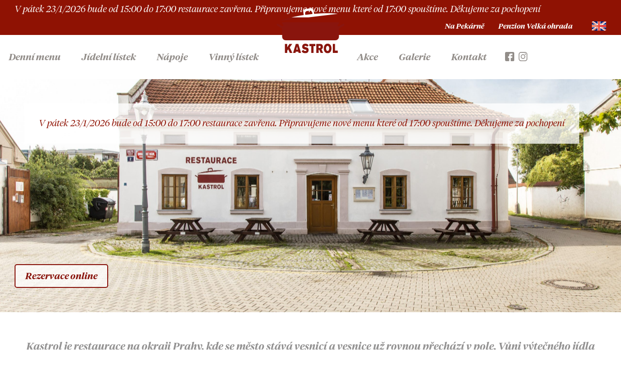

--- FILE ---
content_type: text/html; charset=UTF-8
request_url: https://restauracekastrol.cz/denni-menu/img_7514/
body_size: 21078
content:
<!DOCTYPE html>
<html lang="cs-CZ"
	prefix="og: https://ogp.me/ns#" >
  <head>
    <meta charset="utf-8">
    <meta name="robots" content="all,follow">
    <meta name="viewport" content="width=device-width, initial-scale=1.0">
    <meta name="author" content="Lukáš Fischer - https://lukasf.cz">
    
    
    <!-- Custom style -->
    <link href="https://restauracekastrol.cz/wp-content/themes/kastrol/font/stylesheet.css" rel="stylesheet">
    <link href="https://restauracekastrol.cz/wp-content/themes/kastrol/css/style.css?v=1.1"" rel="stylesheet">
    <link href="https://restauracekastrol.cz/wp-content/themes/kastrol/css/style-mobile.css" rel="stylesheet">
    <link href="https://restauracekastrol.cz/wp-content/themes/kastrol/css/grid.css" rel="stylesheet">    
    <link href="https://restauracekastrol.cz/wp-content/themes/kastrol/css/slick.css" rel="stylesheet">
    <link href="https://restauracekastrol.cz/wp-content/themes/kastrol/css/jquery.fancybox.css" rel="stylesheet">

    <!-- Custom scripts -->
    <script src="https://ajax.googleapis.com/ajax/libs/jquery/1.11.2/jquery.min.js"></script>
    <script src="https://restauracekastrol.cz/wp-content/themes/kastrol/js/slick.min.js"></script>
    <script src="https://restauracekastrol.cz/wp-content/themes/kastrol/js/fancy/jquery.fancybox.js"></script>
    <script src="https://restauracekastrol.cz/wp-content/themes/kastrol/js/fancy/fancy.js"></script>
    
    <link rel="apple-touch-icon" sizes="180x180" href="https://restauracekastrol.cz/wp-content/themes/kastrol/img/favicon/apple-touch-icon.png">
    <link rel="icon" type="image/png" sizes="32x32" href="https://restauracekastrol.cz/wp-content/themes/kastrol/img/favicon/favicon-32x32.png">
    <link rel="icon" type="image/png" sizes="16x16" href="https://restauracekastrol.cz/wp-content/themes/kastrol/img/favicon/favicon-16x16.png">
    <link rel="manifest" href="https://restauracekastrol.cz/wp-content/themes/kastrol/img/favicon/site.webmanifest">
    <meta name="msapplication-TileColor" content="#da532c">
    <meta name="theme-color" content="#ffffff">
        
    <!-- HTML5 -->
    <!--[if lt IE 9]>
    <script src="https://restauracekastrol.cz/wp-content/themes/kastrol/js/html5shiv.js"></script>
    <![endif]-->  
    
    <link rel="alternate" hreflang="cs" href="https://restauracekastrol.cz/denni-menu/img_7514/" />
<link rel="alternate" hreflang="en" href="https://restauracekastrol.cz/en/denni-menu/img_7514-2/" />

		<!-- All in One SEO 4.1.4.4 -->
		<title>Denní menu</title>
		<meta name="description" content="Denní menu" />
		<meta name="robots" content="max-image-preview:large" />
		<meta property="og:locale" content="cs_CZ" />
		<meta property="og:site_name" content="Restaurace Kastrol | Další web používající WordPress" />
		<meta property="og:type" content="article" />
		<meta property="og:title" content="Denní menu" />
		<meta property="og:description" content="Denní menu" />
		<meta property="article:published_time" content="2022-10-03T19:44:31+00:00" />
		<meta property="article:modified_time" content="2023-10-30T17:26:45+00:00" />
		<meta name="twitter:card" content="summary" />
		<meta name="twitter:domain" content="restauracekastrol.cz" />
		<meta name="twitter:title" content="Denní menu" />
		<meta name="twitter:description" content="Denní menu" />
		<script type="application/ld+json" class="aioseo-schema">
			{"@context":"https:\/\/schema.org","@graph":[{"@type":"WebSite","@id":"https:\/\/restauracekastrol.cz\/#website","url":"https:\/\/restauracekastrol.cz\/","name":"Restaurace Kastrol","description":"Dal\u0161\u00ed web pou\u017e\u00edvaj\u00edc\u00ed WordPress","inLanguage":"cs-CZ","publisher":{"@id":"https:\/\/restauracekastrol.cz\/#organization"}},{"@type":"Organization","@id":"https:\/\/restauracekastrol.cz\/#organization","name":"Restaurace Kastrol","url":"https:\/\/restauracekastrol.cz\/"},{"@type":"BreadcrumbList","@id":"https:\/\/restauracekastrol.cz\/denni-menu\/img_7514\/#breadcrumblist","itemListElement":[{"@type":"ListItem","@id":"https:\/\/restauracekastrol.cz\/#listItem","position":1,"item":{"@type":"WebPage","@id":"https:\/\/restauracekastrol.cz\/","name":"Home","description":"\u010cesk\u00e1 venkovsk\u00e1 kuchyn\u011b v restauraci na Velk\u00e9 Ohrad\u011b (Praha 5 - Stod\u016flky). P\u0159i\u010fte ochutnat do neku\u0159\u00e1ck\u00e9 restaurace Kastrol na Ohradsk\u00e9m n\u00e1m\u011bst\u00ed!","url":"https:\/\/restauracekastrol.cz\/"},"nextItem":"https:\/\/restauracekastrol.cz\/denni-menu\/img_7514\/#listItem"},{"@type":"ListItem","@id":"https:\/\/restauracekastrol.cz\/denni-menu\/img_7514\/#listItem","position":2,"item":{"@type":"WebPage","@id":"https:\/\/restauracekastrol.cz\/denni-menu\/img_7514\/","name":"IMG_7514","description":"Denn\u00ed menu","url":"https:\/\/restauracekastrol.cz\/denni-menu\/img_7514\/"},"previousItem":"https:\/\/restauracekastrol.cz\/#listItem"}]},{"@type":"Person","@id":"https:\/\/restauracekastrol.cz\/author\/admin-kastrol\/#author","url":"https:\/\/restauracekastrol.cz\/author\/admin-kastrol\/","name":"admin-kastrol","image":{"@type":"ImageObject","@id":"https:\/\/restauracekastrol.cz\/denni-menu\/img_7514\/#authorImage","url":"https:\/\/secure.gravatar.com\/avatar\/d1527c049fcc6c11193f733be0786572?s=96&d=mm&r=g","width":96,"height":96,"caption":"admin-kastrol"}},{"@type":"ItemPage","@id":"https:\/\/restauracekastrol.cz\/denni-menu\/img_7514\/#itempage","url":"https:\/\/restauracekastrol.cz\/denni-menu\/img_7514\/","name":"Denn\u00ed menu","description":"Denn\u00ed menu","inLanguage":"cs-CZ","isPartOf":{"@id":"https:\/\/restauracekastrol.cz\/#website"},"breadcrumb":{"@id":"https:\/\/restauracekastrol.cz\/denni-menu\/img_7514\/#breadcrumblist"},"author":"https:\/\/restauracekastrol.cz\/author\/admin-kastrol\/#author","creator":"https:\/\/restauracekastrol.cz\/author\/admin-kastrol\/#author","datePublished":"2022-10-03T19:44:31+02:00","dateModified":"2023-10-30T17:26:45+01:00"}]}
		</script>
		<!-- All in One SEO -->

<link rel='dns-prefetch' href='//s.w.org' />
<link rel="https://api.w.org/" href="https://restauracekastrol.cz/wp-json/" /><link rel="alternate" type="application/json" href="https://restauracekastrol.cz/wp-json/wp/v2/media/363" /><link rel="alternate" type="application/json+oembed" href="https://restauracekastrol.cz/wp-json/oembed/1.0/embed?url=https%3A%2F%2Frestauracekastrol.cz%2Fdenni-menu%2Fimg_7514%2F" />
<link rel="alternate" type="text/xml+oembed" href="https://restauracekastrol.cz/wp-json/oembed/1.0/embed?url=https%3A%2F%2Frestauracekastrol.cz%2Fdenni-menu%2Fimg_7514%2F&#038;format=xml" />
<meta name="generator" content="WPML ver:4.4.12 stt:9,1;" />
    
   <script>
      (function(i,s,o,g,r,a,m){i['GoogleAnalyticsObject']=r;i[r]=i[r]||function(){
      (i[r].q=i[r].q||[]).push(arguments)},i[r].l=1*new Date();a=s.createElement(o),
      m=s.getElementsByTagName(o)[0];a.async=1;a.src=g;m.parentNode.insertBefore(a,m)
      })(window,document,'script','//www.google-analytics.com/analytics.js','ga');
      ga('create', 'UA-82306-43', 'restauracekastrol.cz');
      ga('send', 'pageview');
   </script>

  </head>
  <body data-rsssl=1 class="attachment attachment-template-default single single-attachment postid-363 attachmentid-363 attachment-jpeg class-name">
  
    <h1 style="display:none;">Restaurace Kastrol</h1>
    <!-- Nav Mobile -->
    <div class="clone cloneNav">
      <div class="nav-mobile-easy">
      
        <ul>
          <li><span class="navMobileClose"> Zavřít</span></li>
          <li id="menu-item-129" class="menu-item menu-item-type-post_type menu-item-object-menu-content menu-item-129"><a href="https://restauracekastrol.cz/denni-menu/">Denní menu</a></li>
<li id="menu-item-127" class="menu-item menu-item-type-post_type menu-item-object-menu-content menu-item-127"><a href="https://restauracekastrol.cz/jidelni-listek/">Jídelní lístek</a></li>
<li id="menu-item-128" class="menu-item menu-item-type-post_type menu-item-object-menu-content menu-item-128"><a href="https://restauracekastrol.cz/napojovy-listek/">Nápoje</a></li>
<li id="menu-item-126" class="menu-item menu-item-type-post_type menu-item-object-menu-content menu-item-126"><a href="https://restauracekastrol.cz/vinny-listek/">Vinný lístek</a></li>
<li id="menu-item-132" class="menu-item menu-item-type-post_type menu-item-object-page-content menu-item-132"><a href="https://restauracekastrol.cz/akce/">Akce</a></li>
<li id="menu-item-131" class="menu-item menu-item-type-post_type menu-item-object-page-content menu-item-131"><a href="https://restauracekastrol.cz/galerie/">Galerie</a></li>
<li id="menu-item-130" class="menu-item menu-item-type-post_type menu-item-object-page-content menu-item-130"><a href="https://restauracekastrol.cz/kontakt/">Kontakt</a></li>
        </ul>
        <hr>
        
                
        <div class=" mobilSocialSite">
          <a href="https://www.facebook.com/restaurace.kastrol" title="Facebook" target="_blank"><img src="https://restauracekastrol.cz/wp-content/themes/kastrol/img/icon-facebook-gray.svg" alt="Facebook"></a>
          <a href="https://www.instagram.com/explore/locations/647515374/restaurace-kastrol/?hl=cs" title="Instagram" target="_blank"><img src="https://restauracekastrol.cz/wp-content/themes/kastrol/img/icon-instagram-gray.svg" alt="Instagram"></a> 
        </div>
        
              
      </div>
    </div>
    
    <!-- Header -->
    <header class="">
      <a href="https://restauracekastrol.cz/" title="" class="logo logoDesktop"><img src="https://restauracekastrol.cz/wp-content/themes/kastrol/img/logo-double-color.svg" alt=""></a>      
      <div class="top">
        <div class="container">

                    
          <a href="https://restauracekastrol.cz/wp-content/uploads/2020/09/Francie_page-0001.jpg" target="blank">
          
                    
          <p>V pátek 23/1/2026 bude od 15:00 do 17:00 restaurace zavřena. Připravujeme nové menu které od 17:00 spouštíme. Děkujeme za pochopení</p>
          
                    
          </a>
          
                    
          <div class="right">
            <ul>
<li><a href="https://www.napekarne.com/" target="_blank" rel="noopener">Na Pekárně</a></li>
<li><a href="https://www.penzionvelkaohrada.cz/" target="_blank" rel="noopener">Penzion Velká ohrada</a></li>
</ul>
            <div class="languange">
            
                            
              <a href="https://restauracekastrol.cz/en/" title="English"><img src="https://restauracekastrol.cz/wp-content/themes/kastrol/img/en.png" alt="English"></a>
              
                  
              
            </div>
          </div>
          
                    
        </div>
      </div>
      <div class="bottom">
        <div class="container">
          <nav>
            <ul>
              <li class="menu-item menu-item-type-post_type menu-item-object-menu-content menu-item-129"><a href="https://restauracekastrol.cz/denni-menu/">Denní menu</a></li>
<li class="menu-item menu-item-type-post_type menu-item-object-menu-content menu-item-127"><a href="https://restauracekastrol.cz/jidelni-listek/">Jídelní lístek</a></li>
<li class="menu-item menu-item-type-post_type menu-item-object-menu-content menu-item-128"><a href="https://restauracekastrol.cz/napojovy-listek/">Nápoje</a></li>
<li class="menu-item menu-item-type-post_type menu-item-object-menu-content menu-item-126"><a href="https://restauracekastrol.cz/vinny-listek/">Vinný lístek</a></li>
<li class="menu-item menu-item-type-post_type menu-item-object-page-content menu-item-132"><a href="https://restauracekastrol.cz/akce/">Akce</a></li>
<li class="menu-item menu-item-type-post_type menu-item-object-page-content menu-item-131"><a href="https://restauracekastrol.cz/galerie/">Galerie</a></li>
<li class="menu-item menu-item-type-post_type menu-item-object-page-content menu-item-130"><a href="https://restauracekastrol.cz/kontakt/">Kontakt</a></li>
            </ul>
            
                        
            <a href="https://www.facebook.com/restaurace.kastrol" title="Facebook" target="_blank"><img src="https://restauracekastrol.cz/wp-content/themes/kastrol/img/icon-facebook-gray.svg" alt="Facebook"></a>
            <a href="https://www.instagram.com/explore/locations/647515374/restaurace-kastrol/?hl=cs" title="Instagram" target="_blank"><img src="https://restauracekastrol.cz/wp-content/themes/kastrol/img/icon-instagram-gray.svg" alt="Instagram"></a> 
            
                        
          </nav>
          <span class="button-nav-mobile button mobile">
          <svg xmlns="http://www.w3.org/2000/svg" width="26" height="18" viewBox="0 0 26 18">
            <g id="Burger" transform="translate(1 1)">
              <line id="Line_44" data-name="Line 44" x2="24" fill="none" stroke="#000" stroke-linecap="round" stroke-width="2"/>
              <line id="Line_43" data-name="Line 43" x2="24" transform="translate(0 8)" fill="none" stroke="#000" stroke-linecap="round" stroke-width="2"/>
              <line id="Line_2" data-name="Line 2" x2="24" transform="translate(0 16)" fill="none" stroke="#000" stroke-linecap="round" stroke-width="2"/>
            </g>
          </svg>
          Menu
          </span> 
        </div>
      </div>
    </header>
    <!-- End Header --> 
    <!-- Slider-->
    <section class="sliderArea">
      
            
      <p class="sliderInfoMessage">V pátek 23/1/2026 bude od 15:00 do 17:00 restaurace zavřena. Připravujeme nové menu které od 17:00 spouštíme. Děkujeme za pochopení</p>
      
            
      <div class="slider">
      
            
        <div><img src="https://restauracekastrol.cz/wp-content/uploads/2020/09/IMG_6626-scaled.jpg" alt="Restaurace Kastrol"></div>                                
              
      </div>
      <div class="content">
        <div class="container">
          <a href="https://restauracekastrol.cz/kontakt/#reservationForm" title="Rezervace online" class="button buttonStyle_01">Rezervace online</a>
        </div>
      </div>
    </section>
    <!-- END Slider -->

    <!-- Content-->
    <section class="homepageContent homepageContent_01">
      <div class="container">

      <p>Kastrol je restaurace na okraji Prahy, kde se město stává vesnicí a vesnice už rovnou přechází v pole. Vůni výtečného jídla linoucí se z kuchyně malebné budovy statku z konce devatenáctého století můžete cítit už z dálky. Šéfkuchař David Korejtko vdechl restauraci Kastrol život nejen svou kulinářskou vášní, ale i láskou k poctivé venkovské gastronomii, kterou do každého pokrmu vkládá stejně jako srdce do svého řemesla. Když zrovna nestojí u sporáku, najdete ho mezi rodinou, na zahrádce nebo za volantem svého obytného Volkswagenu, protože dobré jídlo a svoboda na cestách mají jedno společné – radost ze života!</p>
<p>Jsme nekuřácká restaurace – včetně elektronických cigaret. Máme otevřeno každý den.</p>
<p>Můžeme Vám nabídnout salonek až pro 30 osob. Platební karty přijímáme a wi-fi je k dispozici zdarma.</p>
<p>Vaši domácí mazlíčci jsou vítáni na zahrádce a musí být na vodítku.</p>
<p>&nbsp;</p>

      </div>
    </section>
    <section class="homepageContent homepageContent_02">
      <div class="gallery">
        
              
                <div><a href="https://restauracekastrol.cz/wp-content/uploads/2020/09/gallery-3.jpg" title="Restaurace Kastrol" class="fancybox" rel="gallery"><img src="https://restauracekastrol.cz/wp-content/uploads/2020/09/gallery-3.jpg" alt="Restaurace Kastrol"></a></div>     
        <div><a href="https://restauracekastrol.cz/wp-content/uploads/2020/09/gallery-11.jpg" title="Restaurace Kastrol" class="fancybox" rel="gallery"><img src="https://restauracekastrol.cz/wp-content/uploads/2020/09/gallery-11.jpg" alt="Restaurace Kastrol"></a></div>        <div><a href="https://restauracekastrol.cz/wp-content/uploads/2020/09/gallery-10.jpg" title="Restaurace Kastrol" class="fancybox" rel="gallery"><img src="https://restauracekastrol.cz/wp-content/uploads/2020/09/gallery-10.jpg" alt="Restaurace Kastrol"></a></div>        <div><a href="https://restauracekastrol.cz/wp-content/uploads/2020/09/gallery-9.jpg" title="Restaurace Kastrol" class="fancybox" rel="gallery"><img src="https://restauracekastrol.cz/wp-content/uploads/2020/09/gallery-9.jpg" alt="Restaurace Kastrol"></a></div>        <div><a href="https://restauracekastrol.cz/wp-content/uploads/2020/09/slide-22.jpg" title="Restaurace Kastrol" class="fancybox" rel="gallery"><img src="https://restauracekastrol.cz/wp-content/uploads/2020/09/slide-22.jpg" alt="Restaurace Kastrol"></a></div>        <div><a href="https://restauracekastrol.cz/wp-content/uploads/2020/09/gallery-7.jpg" title="Restaurace Kastrol" class="fancybox" rel="gallery"><img src="https://restauracekastrol.cz/wp-content/uploads/2020/09/gallery-7.jpg" alt="Restaurace Kastrol"></a></div>        <div><a href="https://restauracekastrol.cz/wp-content/uploads/2020/09/gallery-6.jpg" title="Restaurace Kastrol" class="fancybox" rel="gallery"><img src="https://restauracekastrol.cz/wp-content/uploads/2020/09/gallery-6.jpg" alt="Restaurace Kastrol"></a></div>        <div><a href="https://restauracekastrol.cz/wp-content/uploads/2020/09/gallery-5.jpg" title="Restaurace Kastrol" class="fancybox" rel="gallery"><img src="https://restauracekastrol.cz/wp-content/uploads/2020/09/gallery-5.jpg" alt="Restaurace Kastrol"></a></div>        <div><a href="https://restauracekastrol.cz/wp-content/uploads/2020/09/gallery-4.jpg" title="Restaurace Kastrol" class="fancybox" rel="gallery"><img src="https://restauracekastrol.cz/wp-content/uploads/2020/09/gallery-4.jpg" alt="Restaurace Kastrol"></a></div>        <div><a href="https://restauracekastrol.cz/wp-content/uploads/2020/09/gallery-2-e1698423825109.jpg" title="Restaurace Kastrol" class="fancybox" rel="gallery"><img src="https://restauracekastrol.cz/wp-content/uploads/2020/09/gallery-2-e1698423825109.jpg" alt="Restaurace Kastrol"></a></div>        <div><a href="https://restauracekastrol.cz/wp-content/uploads/2020/09/gallery-1.jpg" title="Restaurace Kastrol" class="fancybox" rel="gallery"><img src="https://restauracekastrol.cz/wp-content/uploads/2020/09/gallery-1.jpg" alt="Restaurace Kastrol"></a></div>      
            
      </div>
    </section>
    <!-- END Content-->
    

    <!-- Footer-->
    <footer class="">
      <a href="" title="" class="logo logoDesktop"><img src="https://restauracekastrol.cz/wp-content/themes/kastrol/img/logo-double-color.svg" alt=""></a>
      <div class="top"></div>
      <div class="bottom">
        <div class="container">
          <nav>
            <ul>
              <li class="menu-item menu-item-type-post_type menu-item-object-menu-content menu-item-129"><a href="https://restauracekastrol.cz/denni-menu/">Denní menu</a></li>
<li class="menu-item menu-item-type-post_type menu-item-object-menu-content menu-item-127"><a href="https://restauracekastrol.cz/jidelni-listek/">Jídelní lístek</a></li>
<li class="menu-item menu-item-type-post_type menu-item-object-menu-content menu-item-128"><a href="https://restauracekastrol.cz/napojovy-listek/">Nápoje</a></li>
<li class="menu-item menu-item-type-post_type menu-item-object-menu-content menu-item-126"><a href="https://restauracekastrol.cz/vinny-listek/">Vinný lístek</a></li>
<li class="menu-item menu-item-type-post_type menu-item-object-page-content menu-item-132"><a href="https://restauracekastrol.cz/akce/">Akce</a></li>
<li class="menu-item menu-item-type-post_type menu-item-object-page-content menu-item-131"><a href="https://restauracekastrol.cz/galerie/">Galerie</a></li>
<li class="menu-item menu-item-type-post_type menu-item-object-page-content menu-item-130"><a href="https://restauracekastrol.cz/kontakt/">Kontakt</a></li>
            </ul>
            <a href="" title=""><img src="https://restauracekastrol.cz/wp-content/themes/kastrol/img/icon-facebook-gray.svg" alt=""></a>
            <a href="" title=""><img src="https://restauracekastrol.cz/wp-content/themes/kastrol/img/icon-instagram-gray.svg" alt=""></a>
          </nav>
        </div>
      </div>
      <div class="copyright">
        © 2026 Gastro Kastrol s.r.o. <span>|</span> 
        
                      
        <a href="https://restauracekastrol.cz/zasady-ochrany-osobnich-udaju/">Zásady ochrany osobních údajů</a>
        
                
      </div>
    </footer>
    <!-- End Footer -->

    <!-- Scripts -->
    <script src="https://restauracekastrol.cz/wp-content/themes/kastrol/js/default.js"></script>    
    
    <!-- WP Footer -->  
    <link rel='stylesheet' id='wp-block-library-css'  href='https://restauracekastrol.cz/wp-includes/css/dist/block-library/style.min.css?ver=5.8.1' type='text/css' media='all' />
<script type='text/javascript' src='https://restauracekastrol.cz/wp-includes/js/wp-embed.min.js?ver=5.8.1' id='wp-embed-js'></script>
  
  </body>
</html>

--- FILE ---
content_type: text/css
request_url: https://restauracekastrol.cz/wp-content/themes/kastrol/font/stylesheet.css
body_size: 4796
content:
@font-face {
    font-family: 'Tiempos Headline';
    src: url('subset-TiemposHeadline-Light.eot');
    src: url('subset-TiemposHeadline-Light.eot?#iefix') format('embedded-opentype'),
        url('subset-TiemposHeadline-Light.woff2') format('woff2'),
        url('subset-TiemposHeadline-Light.woff') format('woff'),
        url('subset-TiemposHeadline-Light.ttf') format('truetype');
    font-weight: 300;
    font-style: normal;
    font-display: swap;
}

@font-face {
    font-family: 'Tiempos Headline';
    src: url('subset-TiemposHeadline-Bold.eot');
    src: url('subset-TiemposHeadline-Bold.eot?#iefix') format('embedded-opentype'),
        url('subset-TiemposHeadline-Bold.woff2') format('woff2'),
        url('subset-TiemposHeadline-Bold.woff') format('woff'),
        url('subset-TiemposHeadline-Bold.ttf') format('truetype');
    font-weight: bold;
    font-style: normal;
    font-display: swap;
}

@font-face {
    font-family: 'Tiempos Headline';
    src: url('subset-TiemposHeadline-SemiboldItalic.eot');
    src: url('subset-TiemposHeadline-SemiboldItalic.eot?#iefix') format('embedded-opentype'),
        url('subset-TiemposHeadline-SemiboldItalic.woff2') format('woff2'),
        url('subset-TiemposHeadline-SemiboldItalic.woff') format('woff'),
        url('subset-TiemposHeadline-SemiboldItalic.ttf') format('truetype');
    font-weight: 600;
    font-style: italic;
    font-display: swap;
}

@font-face {
    font-family: 'Tiempos Headline';
    src: url('subset-TiemposHeadline-Medium.eot');
    src: url('subset-TiemposHeadline-Medium.eot?#iefix') format('embedded-opentype'),
        url('subset-TiemposHeadline-Medium.woff2') format('woff2'),
        url('subset-TiemposHeadline-Medium.woff') format('woff'),
        url('subset-TiemposHeadline-Medium.ttf') format('truetype');
    font-weight: 500;
    font-style: normal;
    font-display: swap;
}

@font-face {
    font-family: 'Tiempos Headline';
    src: url('subset-TiemposHeadline-Semibold.eot');
    src: url('subset-TiemposHeadline-Semibold.eot?#iefix') format('embedded-opentype'),
        url('subset-TiemposHeadline-Semibold.woff2') format('woff2'),
        url('subset-TiemposHeadline-Semibold.woff') format('woff'),
        url('subset-TiemposHeadline-Semibold.ttf') format('truetype');
    font-weight: 600;
    font-style: normal;
    font-display: swap;
}

@font-face {
    font-family: 'Tiempos Headline';
    src: url('subset-TiemposHeadline-Regular.eot');
    src: url('subset-TiemposHeadline-Regular.eot?#iefix') format('embedded-opentype'),
        url('subset-TiemposHeadline-Regular.woff2') format('woff2'),
        url('subset-TiemposHeadline-Regular.woff') format('woff'),
        url('subset-TiemposHeadline-Regular.ttf') format('truetype');
    font-weight: normal;
    font-style: normal;
    font-display: swap;
}

@font-face {
    font-family: 'Tiempos Headline';
    src: url('subset-TiemposHeadline-BoldItalic.eot');
    src: url('subset-TiemposHeadline-BoldItalic.eot?#iefix') format('embedded-opentype'),
        url('subset-TiemposHeadline-BoldItalic.woff2') format('woff2'),
        url('subset-TiemposHeadline-BoldItalic.woff') format('woff'),
        url('subset-TiemposHeadline-BoldItalic.ttf') format('truetype');
    font-weight: bold;
    font-style: italic;
    font-display: swap;
}

@font-face {
    font-family: 'Tiempos Headline';
    src: url('subset-TiemposHeadline-LightItalic.eot');
    src: url('subset-TiemposHeadline-LightItalic.eot?#iefix') format('embedded-opentype'),
        url('subset-TiemposHeadline-LightItalic.woff2') format('woff2'),
        url('subset-TiemposHeadline-LightItalic.woff') format('woff'),
        url('subset-TiemposHeadline-LightItalic.ttf') format('truetype');
    font-weight: 300;
    font-style: italic;
    font-display: swap;
}

@font-face {
    font-family: 'Tiempos Headline';
    src: url('subset-TiemposHeadline-MediumItalic.eot');
    src: url('subset-TiemposHeadline-MediumItalic.eot?#iefix') format('embedded-opentype'),
        url('subset-TiemposHeadline-MediumItalic.woff2') format('woff2'),
        url('subset-TiemposHeadline-MediumItalic.woff') format('woff'),
        url('subset-TiemposHeadline-MediumItalic.ttf') format('truetype');
    font-weight: 500;
    font-style: italic;
    font-display: swap;
}

@font-face {
    font-family: 'Tiempos Headline Regular';
    src: url('subset-TiemposHeadline-RegularItalic.eot');
    src: url('subset-TiemposHeadline-RegularItalic.eot?#iefix') format('embedded-opentype'),
        url('subset-TiemposHeadline-RegularItalic.woff2') format('woff2'),
        url('subset-TiemposHeadline-RegularItalic.woff') format('woff'),
        url('subset-TiemposHeadline-RegularItalic.ttf') format('truetype');
    font-weight: normal;
    font-style: italic;
    font-display: swap;
}



--- FILE ---
content_type: text/css
request_url: https://restauracekastrol.cz/wp-content/themes/kastrol/css/style.css?v=1.1
body_size: 16114
content:
/* Author : Lukáš Fischer - https://lukasf.cz =========================== */
/*
/* Fontawesome =========================== */

/* Global style =========================== */
*{padding:0;margin:0;}
html{}
img{border:none;} 
.cleaner{clear:both;height:1px;}
.f-left{float:left;} 
.f-right{float:right;}
.opacity{opacity: 1; filter:alpha (opacity=100);}
.opacity:hover{opacity: 0.8; filter:alpha (opacity=80);}
.a-center{width:100%;text-align:center;}
.a-right{width:100%;text-align:right;}    
a{color:#8F1203;}
a:hover{text-decoration:none;}
.hidden{display:none;}
table{border-collapse: collapse;border-spacing: 0;}
.mobile{display:none;}
*:focus{outline:0;}
.button.button-nav-mobile, .cloneNav{display:none;}
.pdfIconLink img{position:relative;top:3px;margin:0 0 0 5px;}

/* Layout style =========================== */
html{}

body{
  margin:0;
  padding:0;
  background:#fff;
  font-family:'Tiempos Headline';
}

.container{
  position:relative;
  padding:0 30px;
  max-width:1220px;
  width:calc(100% - 60px);
  margin:0 auto;
} 

.container::after, header .top .right:after, .homepageContent_02 .gallery{ 
  clear:both;
  content:" ";
  display:block;  
} 


/* Typography =========================== */
h1{font-size:32px; font-weight:400;line-height:normal;margin-bottom:40px;}
h2{font-size:24px;line-height:normal;font-weight:600;margin:0 0 40px;}
h3{font-size:20px;line-height:normal;font-weight:600;margin:0 0 30px;}
 
/* button */ 
.button{
  display:inline-block;
  padding:12px 20px 10px 20px;
  font-size:19px;
  font-weight:600;
  font-style:italic;
  border-radius:5px;
  text-decoration:none;
  cursor:pointer;
  transition:all .25s ease;
}

.buttonStyle_01{
  color:#89150d;
  background:rgba(255,255,255,0.7);
  border:solid 2px #89150d; 
}

.buttonStyle_01:hover{
  color:#fff;
  background:#89150d;
  border:solid 2px #89150d; 
}
 

/* Header =========================== */
/* top */
header{
  position:relative;
  font-style:italic;
}

header .logo.logoDesktop{
  position:absolute;
  top:17px;
  left:50%;
  width:140px;
  margin:0 0 0 -70px;
  z-index:99;
}

header .logo img{
  display:block;
  width:100%;
  height:auto;
}

header .top{
  min-height:36px;
  line-height:36px;
  background:#8F1203;
}

header .top p{
  float:left;
  position:relative;
  top:2px;
  margin:0;
  font-size:19px;
  font-weight:300;
  color:#fff;
}

header .top .right{
  float:right;
}

header .top .right ul{
  position:relative;
  top:1px;
  float:left;
  list-style:none;
  font-size:15px;
  font-weight:600;
  margin:0 40px 0 0;
}

header .top .right ul li{
  display:inline-block;
}

header .top .right ul li + li{
  margin:0 0 0 26px;
}

header .top .right ul li a{
  display:block;
  color:#fff;
  text-decoration:none;
}

header .top .right ul li a:hover{
  text-decoration:underline;
}

header .top .languange{
  float:left;
  height:36px;
}

header .top .languange img{
  display:block;
  width:auto;
  height:20px;
  margin:8px 0 0 0;
}

/* bottom */
header .bottom{
  width:100%;
  padding:23px 0;
  font-size:19px;
  font-weight:600;
  font-style:italic;
  text-align:center;
  color:#928D89;
  background:#fff;
}

header .bottom nav{
  display:inline-block;
  margin:0 auto 0 -195px;
}

header.headerEN .bottom nav,
footer.footerEN .bottom nav
{
  margin:0 auto 0 -90px;
}

header .bottom ul{
  list-style:none;
  display:inline-block;
}

header .bottom ul li{
  display:inline-block;
}

header .bottom ul li:nth-child(4){
  margin:0 160px 0 0;
}

header.headerEN .bottom ul li:nth-child(4),
footer.footerEN .bottom ul li:nth-child(4)
{
  margin:0 270px 0 0;
}

header .bottom ul li > a{
  display:block;
  padding:11px 9px 9px 9px;
  margin:0 10px;
  text-decoration:none;
  color:#928D89;
  transition: all .25s ease;
  border:solid 1px #fff;
  border-radius:5px;
}

header .bottom ul li:hover > a{
  text-decoration:underline;
  color:#8F1203;
}

header .bottom ul li.current-menu-item > a{
  text-decoration:none;
  color:#8F1203;
  border:solid 1px #8F1203;
}

header .bottom nav > a{
  display:inline-block;
  margin:0 6px 0 15px;
}

header .bottom nav > a img{
  position:relative;
  top:2px;
  display:block;
  width:100%;
  height:auto;
  transition:all .25s ease;
}

header .bottom nav > a:hover img{
  transform: scale(1.2);
}


header .bottom nav > a:last-child{
  margin:0;
}

/* sliderArea =========================== */
.sliderArea{
  height:480px;
  position:relative;
}

.sliderArea > a > p, p.sliderInfoMessage{
  position:absolute;
  top:50px;
  left:50px;
  padding:30px;
  font-size: 19px;
  font-weight: 300;
  font-style:italic;
  color:#8f1203;
  background:rgba(255,255,255,0.75);
  z-index:999;
}

.sliderArea .slider, .sliderArea .slider .slick-list .slick-track{
  height:480px;
}

.sliderArea .slider img{
  display:block;
  width:100%;
  height:100%;
  object-fit:cover;
}

.sliderArea .content{
  position:absolute;
  width:100%;
  left:0;
  bottom:50px;
}

/* slick-dots */
.slick-dots{
  list-style:none;
  max-width:1220px;
  padding:0 30px;
  position:absolute;
  right:0;
  bottom:50px;
  text-align:right;
  z-index:9;
}

.slick-dots li{
  display:inline-block;
  margin:0 3px;
}

.slick-dots li button{
  display:block;
  width:16px;
  height:16px;
  overflow:hidden;
  text-indent:-250px;
  border-radius:100%;
  border:solid 2px rgba(0,0,0,0.65);
  background:rgba(0,0,0,0.65);
  cursor:pointer;
  transition: all .25s ease;
}

.slick-dots li:hover button, .slick-dots li.slick-active button{
  border:solid 2px rgba(0,0,0,0.65);
  background:none;
}

.sliderArea .mapArea{
  width:100%;
  height:100%;
  opacity:0.75;
}

.sliderArea .mapArea iframe{
  width:100%;
  height:100%;
  border:0;
}

/* homepageContent_01 =========================== */
.homepageContent_01{
  padding:60px 0;
}

.homepageContent_01 h1{
  text-transform:uppercase;
  text-align:center;
  margin:0 0 40px;
  color:#8f1203;
}

.homepageContent_01 p{
  padding:0 0 60px;
  margin:0 0 40px;
  font-size:21px;
  font-weight:600;
  font-style:italic;
  line-height:26px;
  text-align:center;
  color:#939292;
  background:url(../img/paragraph-background.svg) no-repeat 50% 100%;
}

.homepageContent_01 p:last-child{
  padding:0;
  margin:0;
  background:none;
}

/* homepageContent_02 =========================== */
.homepageContent_02{

}

.homepageContent_02 .gallery{
  position:relative;
  width:100%;
  height:52vw;
}

.homepageContent_02 .gallery div{
  position:absolute;
}

.homepageContent_02 .gallery div a{
  display:block;
  width:100%;
  height:100%;
  overflow:hidden;
}

.homepageContent_02 .gallery div a img{
  display:block;
  width:100%;
  height:100%;
  object-fit:cover;
  transition: all .25s ease;
}

.homepageContent_02 .gallery div a:hover img{
  transform: scale(1.05);
}

.homepageContent_02 .gallery div:nth-child(1){top:0;left:0;width:38%;height:50%;}
.homepageContent_02 .gallery div:nth-child(2){top:0;left:38%;width:13%;height:16%;}
.homepageContent_02 .gallery div:nth-child(3){top:16%;left:38%;width:13%;height:18%;}
.homepageContent_02 .gallery div:nth-child(4){top:34%;left:38%;width:13%;height:16%;}
.homepageContent_02 .gallery div:nth-child(5){top:0%;left:50%;width:12%;height:25%;}
.homepageContent_02 .gallery div:nth-child(6){top:25%;left:50%;width:12%;height:25%;}
.homepageContent_02 .gallery div:nth-child(7){top:0%;left:62%;width:38%;height:50%;}
.homepageContent_02 .gallery div:nth-child(8){top:50%;left:0%;width:38%;height:25%;}
.homepageContent_02 .gallery div:nth-child(9){top:75%;left:0%;width:38%;height:25%;}
.homepageContent_02 .gallery div:nth-child(10){top:50%;left:38%;width:24%;height:50%;}
.homepageContent_02 .gallery div:nth-child(11){top:50%;left:62%;width:38%;height:25%;}
.homepageContent_02 .gallery div:nth-child(12){top:75%;left:62%;width:38%;height:25%;}
/* homepageContent_02 =========================== */
footer{
  position:relative;
}

footer .logo.logoDesktop{
  position:absolute;
  top:17px;
  left:50%;
  width:140px;
  margin:0 0 0 -70px;
}

footer .logo img{
  display:block;
  width:100%;
  height:auto;
}

footer .top{
  min-height:36px;
  line-height:36px;
  background:#8F1203;
}

/* bottom */
footer .bottom{
  width:100%;
  padding:34px 0;
  font-size:19px;
  font-weight:600;
  font-style:italic;
  text-align:center;
  color:#928D89;
  background:#fff;
}

footer .bottom nav{
  display:inline-block;
  margin:0 auto 0 -195px;
}

footer .bottom ul{
  list-style:none;
  display:inline-block;
}

footer .bottom ul li{
  display:inline-block;
}

footer .bottom ul li:nth-child(4){
  margin:0 160px 0 0;
}

footer .bottom ul li:nth-child(5){

}

footer .bottom ul li > a{
  display:block;
  padding:0 10px;
  margin:0 10px;
  text-decoration:none;
  color:#928D89;
  transition: all .25s ease;
}

footer .bottom ul li:hover > a{
  text-decoration:underline;
  color:#8F1203;
}

footer .bottom nav > a{
  display:inline-block;
  margin:0 6px 0 15px;
}

footer .bottom nav > a img{
  position:relative;
  top:2px;
  display:block;
  width:100%;
  height:auto;
  transition:all .25s ease;
}

footer .bottom nav > a:hover img{
  transform: scale(1.2);
}

footer .bottom nav > a:last-child{
  margin:0;
}

.copyright{
  width:calc(100% - 60px);
  padding:25px 30px;
  text-align:center;
  font-size:14px;
  color:#939292;
}

.copyright a{
  display:inline-block;
  color:#939292;
}

.copyright span{
  display:inline-block;
  padding:0 25px;
}

/* Subpage Content =========================== */
/* newslletterAreaContent */
.newslletterAreaContent{
  font-style:italic;
  text-align:center;
  padding:100px 0 60px;
  background:url(../img/paragraph-background.svg) no-repeat 50% 45px;
}

.newslletterAreaContent h2{
  margin:0 0 10px;
  color:#89150d; 
}

.newslletterAreaContent p{
  margin:0 0 10px;
  font-size:17px;
  font-weight:600;
  color:#939292; 
}

.newslletterAreaContent p:first-of-type{
  color:#000; 
}

.newslletterAreaContent form{
  position:relative;
  max-width:340px;
  height:42px;
  margin:0 auto 10px;
}

.newslletterAreaContent form .text{
  position:absolute;
  top:0;
  left:0;
  width:calc(100% - 24px);
  height:38px;
  padding:0 10px;
  font-family:'Tiempos Headline';
  font-size:18px;
  color:#939292;
  background:#fff;
  border-radius:10px;
  border:solid 2px #89150d;
}

.newslletterAreaContent form .submitButton{
  display:block;
  position:absolute;
  top:0;
  right:0;
  width:42px;
  height:42px;
  line-height:42px;
  font-family:'Tiempos Headline';
  font-size:18px;
  text-align:center;
  text-transform:uppercase;
  color:#fff;
  background:#89150d;
  border-radius:10px;
  border:0;
  cursor:pointer;
}

/**/
#mailpoet_form_1 form.mailpoet_form{
  position:relative;
  max-width:340px;
  height:42px;
  margin:0 auto 10px;
  padding:0!important;
}

#mailpoet_form_1 .mailpoet_paragraph {
  line-height: unset!important;
  margin-bottom: unset!important;
}

#mailpoet_form_1 .mailpoet_text{
  position:absolute;
  top:0;
  left:0;
  width:calc(100% - 24px)!important;
  height:38px;
  padding:0 10px!important;
  margin:unset!important;
  font-family:'Tiempos Headline';
  font-size:18px;
  color:#939292;
  background:#fff;
  border-radius:10px;
  border:solid 2px #89150d;
}

#mailpoet_form_1 .mailpoet_submit{
  display:block;
  position:absolute;
  top:0;
  right:0;
  width:42px!important;
  height:42px;
  padding:unset!important;
  margin:unset!important;
  line-height:42px;
  font-family:'Tiempos Headline';
  font-size:18px;
  text-align:center;
  text-transform:uppercase;
  color:#fff;
  background:#89150d;
  border-radius:10px;
  border:0;
  cursor:pointer;
}

/* foodListArea */
.foodListSection{
  padding:120px 0;
  background:url(../img/bg-wood.jpg) repeat 50% 0;
}

.foodListSection a{
  color:#8F1203;
}

.foodListSection .foodListArea{
  padding:50px;
  background:#fff;
  border-radius:20px;
  box-shadow:10px 10px 10px rgba(0,0,0,0.5);
}

.foodListSection .foodListArea h1{
  text-transform:uppercase;
  margin:0 0 20px;
  color:#939292;
}

.foodListSection .foodListArea h2{
  font-weight:400;
  letter-spacing:0.03em;
  color:#8F1203;
  margin:0 0 20px;
}

.foodListSection .foodListArea table{
  width:100%!important;
  margin-bottom:40px;
}

.foodListSection .foodListArea tr{
  border-bottom:solid 1px rgba(0,0,0,0.1);
}

.foodListSection .foodListArea td{
  width:calc(100% - 160px)!important;
  padding:12px 20px 12px 0;
  font-size:17px;
  font-weight:400;
  letter-spacing:0.015em;
  color:#333;  
}

.foodListSection .foodListArea td + td{
  width:120px!important;
  padding:12px 0px 12px 20px;
}

.foodListSection .foodListArea td:last-child{
  font-weight:600;
}

.foodListSection .foodListArea p{
  margin: 0 0 40px;
  font-size: 17px;
  font-weight: 400;
  font-style: italic;
  line-height: 26px;
  color: #939292;
}

/* subpageContent_Gallery */
.homepageContent_02.subpageContent_Gallery .gallery{
  position:relative;
  width:100%;
  height:26vw;
}

.homepageContent_02.subpageContent_Gallery .gallery div:nth-child(1){top:0%;left:0%;width:38%;height:50%;}
.homepageContent_02.subpageContent_Gallery .gallery div:nth-child(2){top:50%;left:0%;width:38%;height:50%;}
.homepageContent_02.subpageContent_Gallery .gallery div:nth-child(3){top:0%;left:38%;width:24%;height:100%;}
.homepageContent_02.subpageContent_Gallery .gallery div:nth-child(4){top:0%;left:62%;width:38%;height:50%;}
.homepageContent_02.subpageContent_Gallery .gallery div:nth-child(5){top:50%;left:62%;width:38%;height:50%;}

/* contactContent_01 */
.homepageContent_01.contactContent_01{
  text-align:left;
}

.homepageContent_01.contactContent_01 h1{
  margin:0 0 70px;
}

.homepageContent_01.contactContent_01 h2{
  margin: 0 0 20px;
  font-weight: 400;
  letter-spacing: 0.03em;
  color: #8F1203;
}

.homepageContent_01.contactContent_01 p{
  padding:0;
  margin:0 0 20px;
  font-weight: 300;
  text-align:left;  
  line-height:30px;
  letter-spacing:0.01em;
  background:none;  
}

/* actionContent_01 */
.actionContent_01{
  padding:60px 0;
}

.actionContent_01 h1{
  text-transform: uppercase;
  text-align: center;
  margin: 0 0 60px;
  color: #8f1203;
}

.actionContent_01 article{
  display:block;
  max-width:740px;
  margin:0 auto 25px;
  padding:30px;
  border:solid 1px #8f1203;
  border-radius:10px;
  font-size:18px;
  color:#939292;
  letter-spacing:0.06em;
}

.actionContent_01 article span{
  display:block;
  font-size:15px;
}

.actionContent_01 article > strong{
  display:block;
  margin:0 0 10px;
}

.actionContent_01 article p{
  display:block;
  margin:0 0 10px;
}

body.postid-118 .sliderArea:first-of-type, body.postid-123 .sliderArea:first-of-type{
  display:none;
}

/* special_Actions */
.special_Actions p{
  font-weight:300;
  font-size:24px;
  line-height:normal;
  background:none;
  margin:0;
}

.special_Actions ul{
  font-weight:300;
  font-size:24px;
  line-height:normal;
  color: #939292;
}

/* mailpoet-manage-subscription */
.mailpoet-manage-subscription{
  text-align:center;
}

.mailpoet-manage-subscription p{
  font-size:21px
  letter-spacing:0.5px;
  padding:0;
  background:none;
}

.mailpoet_paragraph{
  font-size:20px;
  margin:0 0 15px;
  color:#939292;;  
}

.mailpoet_paragraph .mailpoet_text{
  width:calc(100% - 20px);
  padding:0 9px;
  max-width:480px;
  height:32px;
  line-height:32px;
  font-family:'Tiempos Headline';
  font-size:20px;
  border:solid 1px #8f1203;
  border-radius:4px;
  color:#939292;
}

.mailpoet_paragraph .mailpoet_select{
  width:100%;
  padding:0 9px;
  max-width:500px;
  height:32px;
  line-height:32px;
  font-family:'Tiempos Headline';
  font-size:20px;
  border:solid 1px #8f1203;
  border-radius:4px;
  color:#939292;
}

.mailpoet_checkbox_label{
  font-size:15px;
  margin:7px 0;
}

.mailpoet_submit{
  display:inline-block;
  padding:12px 20px 10px 20px;
  font-size:19px;
  font-weight:600;
  font-style:italic;
  border-radius:5px;
  text-decoration:none;
  cursor:pointer;
  transition:all .25s ease;
  color:#fff;
  background:#89150d;
  border:solid 2px #89150d; 
}

.mailpoet_submit:hover{
  color:#fff;
  background:#89150d;
  border:solid 2px #89150d; 
}

/**/
body.postid-118 .sliderArea .button,
body.postid-123 .sliderArea .button
{
  display:none;
}


--- FILE ---
content_type: text/css
request_url: https://restauracekastrol.cz/wp-content/themes/kastrol/css/style-mobile.css
body_size: 4706
content:
/* Author : Lukáš Fischer - https://lukasf.cz =========================== */
/*
/* Max-width:1279px =========================== */
@media screen and (max-width:1279px){
html{}
/**/
header .bottom nav{display:none;}
header .logo.logoDesktop{display:none}
header .bottom{padding:10px 0;text-align:right;}

/* Nav Mobile Easy */
/* button */
.button.button-nav-mobile{display:inline-block;color:#89150d;background:rgba(255,255,255,0.7);border:solid 2px #89150d;}
.button.button-nav-mobile svg{position:relative;top:3px;margin:0 12px 0 0;}
.button.button-nav-mobile svg line{stroke:#89150d;}
/* Close Button */
.nav-mobile-easy > ul > li:first-of-type{padding:10px 20px 10px;text-align:left;}
.navMobileClose{cursor:pointer;display:inline-block;padding:13px 20px 10px 40px;font-size:16px;text-align:center;text-transform:normal;font-weight:300;letter-spacing:1px;color:#fff;background:url(../img/icon-close-nav-mobile.png) #d55858 no-repeat 15px 50%;border-radius:20px;}
/* Navigation */
.clone{display:none;position:fixed;top:0;right:0;bottom:0;left:0;width:100%;height:100%;overflow:auto;background:rgba(143,18,3,0.8);z-index:10;}
.nav-mobile-easy{position:absolute;width:92%;max-width:300px;margin:0 0 0 8%;right:-100%;text-align:center;min-height:100%;background:#fff;}
.nav-mobile-easy > ul{list-style:none;width:100%;text-align:left;background:#fff;padding-bottom:20px;}
.nav-mobile-easy > ul > li{display:block;padding:0 20px;}
.nav-mobile-easy > ul > li > a{display:block;height:54px;line-height:54px;font-size:21px;text-decoration:none;color:#3b3d40;}
.nav-mobile-easy hr {margin:0 0 20px;width:100%;border:0;height:1px;background:#928D89;}

/**/
footer .bottom nav{display:none;}
}
/* Max-width:959px =========================== */
@media screen and (max-width:959px){
html{}
/* Global style */
.desktop{display:none;}
.mobile{display:inline-block;}
/* Layout style */
html{}
body{} 
/**/ 
/* Header */
header{}
header .top .right ul{display:none;}
}

/* Max-width:768px =========================== */
@media screen and (max-width:768px){
html{}
/**/
header .top p{font-size:12px;}
/**/
.sliderArea .content{text-align:center;bottom:100px;}
.sliderArea .slick-dots{width:100%;padding:0;text-align:center;}
/**/
.homepageContent_02 .gallery{max-width:480px;height:unset;margin:0 auto;padding:0 0 80px;}
.homepageContent_02 .gallery div{position:relative;top:unset!important;right:unset!important;bottom:unset!important;left:unset!important;width:auto;height:auto;}
.homepageContent_02 .gallery div:nth-child(1){top:unset;left:unset;width:auto;height:auto;}
.homepageContent_02 .gallery div:nth-child(2){top:unset;left:unset;width:auto;height:auto;}
.homepageContent_02 .gallery div:nth-child(3){top:unset;left:unset;width:auto;height:auto;}
.homepageContent_02 .gallery div:nth-child(4){top:unset;left:unset;width:auto;height:auto;}
.homepageContent_02 .gallery div:nth-child(5){top:unset;left:unset;width:auto;height:auto;}
.homepageContent_02 .gallery div:nth-child(6){top:unset;left:unset;width:auto;height:auto;}
.homepageContent_02 .gallery div:nth-child(7){top:unset;left:unset;width:auto;height:auto;}
.homepageContent_02 .gallery div:nth-child(8){top:unset;left:unset;width:auto;height:auto;}
.homepageContent_02 .gallery div:nth-child(9){top:unset;left:unset;width:auto;height:auto;}
.homepageContent_02 .gallery div:nth-child(10){top:unset;left:unset;width:auto;height:auto;}
.homepageContent_02 .gallery div:nth-child(11){top:unset;left:unset;width:auto;height:auto;}
.homepageContent_02 .gallery div:nth-child(12){top:unset;left:unset;width:auto;height:auto;}
.homepageContent_02 .gallery .slick-dots{width:100%;padding:0;text-align:center;bottom:30px;}
/**/
.homepageContent_02.subpageContent_Gallery .gallery{max-width:480px;height:unset;margin:0 auto;padding:0 0 80px;}
.homepageContent_02.subpageContent_Gallery .gallery div:nth-child(1){top:unset;left:unset;width:auto;height:auto;}
.homepageContent_02.subpageContent_Gallery .gallery div:nth-child(2){top:unset;left:unset;width:auto;height:auto;}
.homepageContent_02.subpageContent_Gallery .gallery div:nth-child(3){top:unset;left:unset;width:auto;height:auto;}
.homepageContent_02.subpageContent_Gallery .gallery div:nth-child(4){top:unset;left:unset;width:auto;height:auto;}
.homepageContent_02.subpageContent_Gallery .gallery div:nth-child(5){top:unset;left:unset;width:auto;height:auto;}
/**/
.homepageContent_01 p{font-size:19px;}
/**/
.copyright{text-align:center;}
.copyright span{display:none;}
.copyright a{margin:7px 0 0 0;}
}

/*  ================================================= */
@media screen and (max-width:420px){
html{}
header .logo.logoDesktop{display:block;top: 60px;left: 30px;width: 110px;margin: unset;}
}



--- FILE ---
content_type: text/css
request_url: https://restauracekastrol.cz/wp-content/themes/kastrol/css/grid.css
body_size: 1081
content:
/* Author : Lukáš Fischer - https://lukasf.cz =========================== */
/*
/* Default Grid =========================== */
.grid-0{width:40%;float:left;margin:0 0 60px 0;}.grid-0+.grid-0{margin:0 0 60px 20%;}
.grid-1{}
.grid-2{}
.grid-3{}
.grid-4{}
.grid-5{}
.grid-6{}
.grid-7{}
.grid-8{}
.grid-9{}

/* Default Rows =========================== */
.row-0{margin-bottom:0;}.row-1{margin-bottom:10px;}.row-2{margin-bottom:20px;}.row-3{margin-bottom:30px;}.row-4{margin-bottom:40px;}.row-5{margin-bottom:50px;}
.row-6{margin-bottom:60px;}.row-7{margin-bottom:70px;}.row-8{margin-bottom:80px;}.row-9{margin-bottom:90px;}.row-10{margin-bottom:100px;}
.wrapper-0{padding:0;}.wrapper-1{padding:10px 0;}.wrapper-2{padding:20px 0;}.wrapper-3{padding:30px 0;}.wrapper-4{padding:40px 0;}.wrapper-5{padding:50px 0;}

/* Max-width:768px =========================== */
@media screen and (max-width:768px){
html{}
.grid-0{width:100%;float:none;margin:0 0 60px 0;}.grid-0+.grid-0{margin:0 0 60px 0;}
.grid-1{}
.grid-2{}
.grid-3{}
.grid-4{}
.grid-5{}
.grid-6{}
.grid-7{}
.grid-8{}
.grid-9{}
}


--- FILE ---
content_type: text/css
request_url: https://restauracekastrol.cz/wp-content/themes/kastrol/css/slick.css
body_size: 1345
content:
/* Slider */
.slick-slider{position:relative;display:block;box-sizing:border-box;-webkit-user-select:none;-moz-user-select:none;-ms-user-select:none;user-select:none;-webkit-touch-callout:none;-khtml-user-select:none;-ms-touch-action:pan-y;touch-action:pan-y;-webkit-tap-highlight-color:transparent;}
.slick-list{position:relative;display:block;overflow:hidden;margin:0;padding:0;}
.slick-list:focus{outline:none;}
.slick-list.dragging{cursor:pointer;cursor:hand;}
.slick-slider .slick-track,.slick-slider .slick-list{-webkit-transform:translate3d(0,0,0);-moz-transform:translate3d(0,0,0);-ms-transform:translate3d(0,0,0);-o-transform:translate3d(0,0,0);transform:translate3d(0,0,0);}
.slick-track{position:relative;top:0;left:0;display:block;}
.slick-track:before,.slick-track:after{display:table;content:'';}
.slick-track:after{clear:both;}
.slick-loading .slick-track{visibility:hidden;}
.slick-slide{display:none;float:left;height:100%;min-height:1px;}
[dir='rtl'] .slick-slide{float:right;}
.slick-slide img{display:block;}
.slick-slide.slick-loading img{display:none;}
.slick-slide.dragging img{pointer-events:none;}
.slick-initialized .slick-slide{display:block;}
.slick-loading .slick-slide{visibility:hidden;}
.slick-vertical .slick-slide{display:block;height:auto;border:1px solid transparent;}
.slick-arrow.slick-hidden{display:none;}

--- FILE ---
content_type: text/plain
request_url: https://www.google-analytics.com/j/collect?v=1&_v=j102&a=1547322416&t=pageview&_s=1&dl=https%3A%2F%2Frestauracekastrol.cz%2Fdenni-menu%2Fimg_7514%2F&ul=en-us%40posix&dt=Denn%C3%AD%20menu&sr=1280x720&vp=1280x720&_u=IEBAAAABAAAAACAAI~&jid=1249562089&gjid=150504509&cid=786466775.1769142194&tid=UA-82306-43&_gid=1787779174.1769142194&_r=1&_slc=1&z=967766133
body_size: -452
content:
2,cG-L4JZ4CNLL7

--- FILE ---
content_type: image/svg+xml
request_url: https://restauracekastrol.cz/wp-content/themes/kastrol/img/paragraph-background.svg
body_size: 523
content:
<svg xmlns="http://www.w3.org/2000/svg" width="116.066" height="25.302" viewBox="0 0 116.066 25.302">
  <path id="Path_14" data-name="Path 14" d="M695.3,731.933c-10.263-1.815-27.774-1.919-48.128-.072l-.721-6.221a5.882,5.882,0,0,0-6.489-5.189l-9.517,1.13a5.92,5.92,0,0,0-5.127,6.567l.721,6.222c-20.223,2.971-37.234,7.173-46.805,11.343Zm-66.323-.971a4.44,4.44,0,0,1,3.845-4.925l5.846-.694a4.41,4.41,0,0,1,4.867,3.891l.341,2.94q-3.594.359-7.289.795t-7.27.933Z" transform="translate(-579.238 -720.411)" fill="#928d89"/>
</svg>


--- FILE ---
content_type: image/svg+xml
request_url: https://restauracekastrol.cz/wp-content/themes/kastrol/img/icon-facebook-gray.svg
body_size: 541
content:
<svg xmlns="http://www.w3.org/2000/svg" width="18.93" height="18.931" viewBox="0 0 18.93 18.931">
  <g id="Group_3" data-name="Group 3" transform="translate(-1119.24 -72.284)">
    <path id="Path_1" data-name="Path 1" d="M1135.4,72.284h-13.384a2.777,2.777,0,0,0-2.773,2.773V88.442a2.776,2.776,0,0,0,2.773,2.773h5.583V84.523h-2.218V81.195h2.218V78.94a3.331,3.331,0,0,1,3.328-3.328h3.364V78.94h-3.364v2.255h3.364l-.555,3.328h-2.809v6.692h4.473a2.776,2.776,0,0,0,2.773-2.773V75.057a2.777,2.777,0,0,0-2.773-2.773" fill="#928d89"/>
  </g>
</svg>


--- FILE ---
content_type: application/javascript
request_url: https://restauracekastrol.cz/wp-content/themes/kastrol/js/default.js
body_size: 757
content:
//
// Luk� Fischer - https://lukasf.cz/
//
$(document).ready(function(){
  // Navigation Mobile
  $('.button-nav-mobile').click(function(){
      //$('.nav-mobile-easy').slideToggle('slow');
      $('.cloneNav').show();
      $('body').css('overflow','hidden');
      $('.nav-mobile-easy').animate({'right': 0}, 200);
  });

  $('.navMobileClose').click(function(){
      $('.cloneNav').slideUp('');
      $('.nav-mobile-easy').css('right','-100%');
      $('body').css('overflow','');
  });
  
  //Slick  
  $('.slider').slick({
    dots: true,
    arrows: false,
  });
  
  //
  if ($(window).width() < 768) {
    $('.homepageContent_02 .gallery').slick({
      dots: true,
      arrows: false,
    });
  }
  
});
$(window).on('load', function() {

});



--- FILE ---
content_type: image/svg+xml
request_url: https://restauracekastrol.cz/wp-content/themes/kastrol/img/logo-double-color.svg
body_size: 3528
content:
<?xml version="1.0" encoding="utf-8"?>
<!-- Generator: Adobe Illustrator 24.0.2, SVG Export Plug-In . SVG Version: 6.00 Build 0)  -->
<svg version="1.1" id="Vrstva_1" xmlns="http://www.w3.org/2000/svg" xmlns:xlink="http://www.w3.org/1999/xlink" x="0px" y="0px"
	 viewBox="0 0 138 92" style="enable-background:new 0 0 138 92;" xml:space="preserve">
<style type="text/css">
	.st0{fill:#89150D;}
	.st1{fill:none;}
	.st2{fill:#FFFFFF;}
</style>
<g>
	<path class="st0" d="M124.41,11.53c-10.26-1.82-27.77-1.93-48.13-0.07l-0.72-6.25c-0.37-3.25-3.29-5.6-6.49-5.22l-9.52,1.14
		c-3.19,0.38-5.5,3.35-5.13,6.6l0.72,6.25c-20.22,2.99-37.23,7.21-46.81,11.4L124.41,11.53z M58.08,10.56
		c-0.28-2.44,1.45-4.67,3.85-4.95l5.85-0.7c2.4-0.29,4.59,1.47,4.87,3.91l0.34,2.96c-2.4,0.24-4.83,0.51-7.29,0.8
		c-2.46,0.29-4.88,0.61-7.27,0.94L58.08,10.56z"/>
	<path class="st0" d="M137.9,33.25l-0.63-1.08c-0.41-0.71-1.32-0.94-2.03-0.53l-9.44,5.57c-1.54-1.18-2.93-3.25,1-5.73v-2.7H11.4
		v2.7c3.93,2.47,2.55,4.54,1,5.73l-9.44-5.57c-0.7-0.41-1.61-0.18-2.02,0.53L0.3,33.25c-0.41,0.71-0.17,1.62,0.53,2.04l10.56,6.23
		v0.07v7.61v8.87c0,4.09,3.33,7.44,7.4,7.44h100.62c4.07,0,7.4-3.35,7.4-7.44v-8.87v-7.61v-0.07l10.56-6.23
		C138.07,34.87,138.31,33.95,137.9,33.25z"/>
	<g>
		<path class="st0" d="M16.98,73.04h4.61v6.93l4.58-6.93h5.64l-5.08,6.95l5.43,11.36h-5.18l-3.22-7.32l-2.15,2.98v4.33h-4.63V73.04z
			"/>
		<path class="st0" d="M39.12,73.04h5.25l5.45,18.32h-4.96l-0.64-2.54h-5.08l-0.64,2.54h-4.96L39.12,73.04z M41.72,78.25l-1.59,6.46
			h3.14L41.72,78.25z"/>
		<path class="st0" d="M54.44,85.02c0.41,0.8,0.76,1.48,2.02,2c0.6,0.26,1.34,0.42,2.04,0.42c0.37,0,2.19-0.05,2.19-1.38
			c0-0.13,0-0.8-0.81-1.14c-0.52-0.23-3.2-0.83-3.8-1.01c-1.34-0.44-3.97-1.48-3.97-5.35c0-0.8,0.14-1.63,0.41-2.36
			c0.95-2.7,3.41-3.76,6.03-3.76c1.67,0,3.2,0.42,4.4,1.17c1.09,0.67,1.63,1.4,2.15,2.08l-2.89,3.04c-0.23-0.36-0.47-0.78-1.12-1.19
			c-0.85-0.52-1.96-0.67-2.71-0.67c-0.78,0-1.65,0.26-1.65,1.19c0,0.88,0.74,1.12,2,1.4c3.24,0.7,6.46,1.43,6.46,5.97
			c0,1.92-0.64,3.27-1.3,4.13c-1.84,2.36-4.77,2.36-5.58,2.36c-1.09,0-2.25-0.13-3.39-0.54c-2.31-0.83-3.39-2.47-4.05-3.48
			L54.44,85.02z"/>
		<path class="st0" d="M66.91,73.01h12v4.54h-3.7v13.8h-4.61v-13.8h-3.7V73.01z"/>
		<path class="st0" d="M80.82,73.01h7.27c1.38,0,2.71,0.1,3.59,0.57c1.94,1.04,2.52,3.53,2.52,5.29c0,0.7-0.06,2.34-1.12,3.68
			c-0.58,0.78-1.2,1.06-1.88,1.4l3.55,7.4h-5.12l-2.83-6.46h-1.36v6.46h-4.63V73.01z M85.44,76.85v4.28h1.92
			c0.76,0,2.23-0.05,2.23-2.13c0-2.1-1.45-2.15-2.25-2.15H85.44z"/>
		<path class="st0" d="M111.65,82.01c0,4.64-2.17,9.94-7.89,9.94c-5.97,0-7.77-5.55-7.77-9.73c0-5.24,2.58-9.86,7.85-9.86
			C109.6,72.36,111.65,77.66,111.65,82.01z M100.62,82.2c0,3.19,1.03,5.11,3.22,5.11c1.86,0,3.16-1.84,3.16-5.29
			c0-0.88-0.06-1.69-0.27-2.41c-0.7-2.54-2.48-2.62-2.89-2.62C102.19,76.98,100.62,78.41,100.62,82.2z"/>
		<path class="st0" d="M114.22,73.01h4.61v13.73h5.64v4.62h-10.24V73.01z"/>
	</g>
</g>
<path class="st1" d="M67.77,4.91l-5.85,0.7c-2.4,0.29-4.13,2.51-3.85,4.95l0.34,2.96c2.39-0.33,4.81-0.64,7.27-0.94
	c2.46-0.29,4.89-0.56,7.29-0.8l-0.34-2.96C72.36,6.38,70.17,4.62,67.77,4.91z"/>
<path class="st2" d="M76.28,11.46l-0.72-6.25c-0.38-3.25-3.29-5.6-6.49-5.22l-9.52,1.14c-3.19,0.38-5.5,3.35-5.13,6.6l0.72,6.25
	c-9.08,1.34-17.49,2.93-24.89,4.65h34.63l59.53-7.1C114.14,9.71,96.63,9.61,76.28,11.46z M65.69,12.58
	c-2.46,0.29-4.88,0.61-7.27,0.94l-0.34-2.96c-0.28-2.44,1.45-4.67,3.85-4.95l5.85-0.7c2.4-0.29,4.59,1.47,4.87,3.91l0.34,2.96
	C70.59,12.02,68.16,12.28,65.69,12.58z"/>
</svg>


--- FILE ---
content_type: image/svg+xml
request_url: https://restauracekastrol.cz/wp-content/themes/kastrol/img/icon-instagram-gray.svg
body_size: 888
content:
<svg xmlns="http://www.w3.org/2000/svg" width="18.93" height="18.93" viewBox="0 0 18.93 18.93">
  <g id="Group_4" data-name="Group 4" transform="translate(-1149.569 -72.285)">
    <path id="Path_2" data-name="Path 2" d="M1166.82,85.991a3.548,3.548,0,0,1-3.545,3.544h-8.482a3.548,3.548,0,0,1-3.544-3.544V77.509a3.548,3.548,0,0,1,3.544-3.545h8.482a3.549,3.549,0,0,1,3.545,3.545Zm-3.545-13.706h-8.482a5.229,5.229,0,0,0-5.224,5.224v8.482a5.23,5.23,0,0,0,5.224,5.224h8.482a5.23,5.23,0,0,0,5.224-5.224V77.509a5.229,5.229,0,0,0-5.224-5.224" fill="#928d89"/>
    <path id="Path_3" data-name="Path 3" d="M1159.034,84.948a3.2,3.2,0,1,1,3.2-3.2,3.2,3.2,0,0,1-3.2,3.2m0-8.076a4.878,4.878,0,1,0,4.878,4.878,4.883,4.883,0,0,0-4.878-4.878" fill="#928d89"/>
    <path id="Path_4" data-name="Path 4" d="M1164.117,75.448a1.229,1.229,0,1,0,.871.36,1.237,1.237,0,0,0-.871-.36" fill="#928d89"/>
  </g>
</svg>
